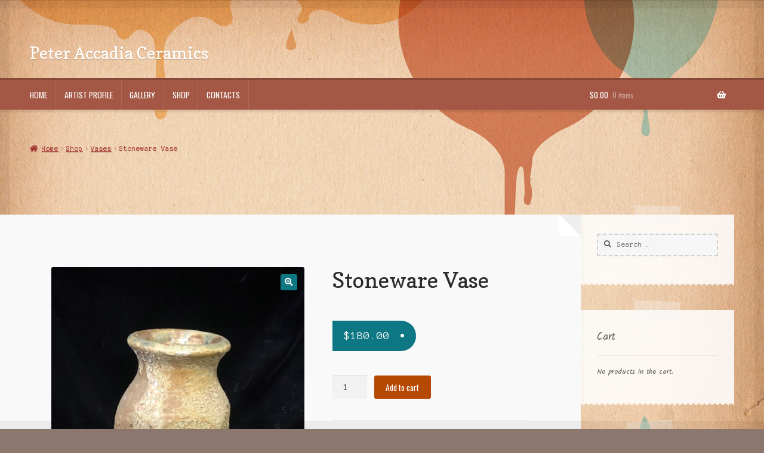

--- FILE ---
content_type: text/html; charset=UTF-8
request_url: https://peteraccadia.com/shop/vase-3/
body_size: 15519
content:
<!doctype html>
<html lang="en">
<head>
<meta charset="UTF-8">
<meta name="viewport" content="width=device-width, initial-scale=1, maximum-scale=2.0">
<link rel="profile" href="http://gmpg.org/xfn/11">
<link rel="pingback" href="https://peteraccadia.com/xmlrpc.php">

<title>Stoneware Vase &#8211; Peter Accadia Ceramics</title>
<meta name='robots' content='max-image-preview:large' />
<link rel='dns-prefetch' href='//fonts.googleapis.com' />
<link rel='dns-prefetch' href='//s.w.org' />
<link rel="alternate" type="application/rss+xml" title="Peter Accadia Ceramics &raquo; Feed" href="https://peteraccadia.com/feed/" />
<link rel="alternate" type="application/rss+xml" title="Peter Accadia Ceramics &raquo; Comments Feed" href="https://peteraccadia.com/comments/feed/" />
		<script>
			window._wpemojiSettings = {"baseUrl":"https:\/\/s.w.org\/images\/core\/emoji\/13.1.0\/72x72\/","ext":".png","svgUrl":"https:\/\/s.w.org\/images\/core\/emoji\/13.1.0\/svg\/","svgExt":".svg","source":{"concatemoji":"https:\/\/peteraccadia.com\/wp-includes\/js\/wp-emoji-release.min.js?ver=e35453f203a1f2f00df6715e1ebe11d5"}};
			!function(e,a,t){var n,r,o,i=a.createElement("canvas"),p=i.getContext&&i.getContext("2d");function s(e,t){var a=String.fromCharCode;p.clearRect(0,0,i.width,i.height),p.fillText(a.apply(this,e),0,0);e=i.toDataURL();return p.clearRect(0,0,i.width,i.height),p.fillText(a.apply(this,t),0,0),e===i.toDataURL()}function c(e){var t=a.createElement("script");t.src=e,t.defer=t.type="text/javascript",a.getElementsByTagName("head")[0].appendChild(t)}for(o=Array("flag","emoji"),t.supports={everything:!0,everythingExceptFlag:!0},r=0;r<o.length;r++)t.supports[o[r]]=function(e){if(!p||!p.fillText)return!1;switch(p.textBaseline="top",p.font="600 32px Arial",e){case"flag":return s([127987,65039,8205,9895,65039],[127987,65039,8203,9895,65039])?!1:!s([55356,56826,55356,56819],[55356,56826,8203,55356,56819])&&!s([55356,57332,56128,56423,56128,56418,56128,56421,56128,56430,56128,56423,56128,56447],[55356,57332,8203,56128,56423,8203,56128,56418,8203,56128,56421,8203,56128,56430,8203,56128,56423,8203,56128,56447]);case"emoji":return!s([10084,65039,8205,55357,56613],[10084,65039,8203,55357,56613])}return!1}(o[r]),t.supports.everything=t.supports.everything&&t.supports[o[r]],"flag"!==o[r]&&(t.supports.everythingExceptFlag=t.supports.everythingExceptFlag&&t.supports[o[r]]);t.supports.everythingExceptFlag=t.supports.everythingExceptFlag&&!t.supports.flag,t.DOMReady=!1,t.readyCallback=function(){t.DOMReady=!0},t.supports.everything||(n=function(){t.readyCallback()},a.addEventListener?(a.addEventListener("DOMContentLoaded",n,!1),e.addEventListener("load",n,!1)):(e.attachEvent("onload",n),a.attachEvent("onreadystatechange",function(){"complete"===a.readyState&&t.readyCallback()})),(n=t.source||{}).concatemoji?c(n.concatemoji):n.wpemoji&&n.twemoji&&(c(n.twemoji),c(n.wpemoji)))}(window,document,window._wpemojiSettings);
		</script>
		<style>
img.wp-smiley,
img.emoji {
	display: inline !important;
	border: none !important;
	box-shadow: none !important;
	height: 1em !important;
	width: 1em !important;
	margin: 0 .07em !important;
	vertical-align: -0.1em !important;
	background: none !important;
	padding: 0 !important;
}
</style>
	<link rel='stylesheet' id='wp-block-library-css'  href='https://peteraccadia.com/wp-includes/css/dist/block-library/style.min.css?ver=e35453f203a1f2f00df6715e1ebe11d5' media='all' />
<style id='wp-block-library-theme-inline-css'>
#start-resizable-editor-section{display:none}.wp-block-audio figcaption{color:#555;font-size:13px;text-align:center}.is-dark-theme .wp-block-audio figcaption{color:hsla(0,0%,100%,.65)}.wp-block-code{font-family:Menlo,Consolas,monaco,monospace;color:#1e1e1e;padding:.8em 1em;border:1px solid #ddd;border-radius:4px}.wp-block-embed figcaption{color:#555;font-size:13px;text-align:center}.is-dark-theme .wp-block-embed figcaption{color:hsla(0,0%,100%,.65)}.blocks-gallery-caption{color:#555;font-size:13px;text-align:center}.is-dark-theme .blocks-gallery-caption{color:hsla(0,0%,100%,.65)}.wp-block-image figcaption{color:#555;font-size:13px;text-align:center}.is-dark-theme .wp-block-image figcaption{color:hsla(0,0%,100%,.65)}.wp-block-pullquote{border-top:4px solid;border-bottom:4px solid;margin-bottom:1.75em;color:currentColor}.wp-block-pullquote__citation,.wp-block-pullquote cite,.wp-block-pullquote footer{color:currentColor;text-transform:uppercase;font-size:.8125em;font-style:normal}.wp-block-quote{border-left:.25em solid;margin:0 0 1.75em;padding-left:1em}.wp-block-quote cite,.wp-block-quote footer{color:currentColor;font-size:.8125em;position:relative;font-style:normal}.wp-block-quote.has-text-align-right{border-left:none;border-right:.25em solid;padding-left:0;padding-right:1em}.wp-block-quote.has-text-align-center{border:none;padding-left:0}.wp-block-quote.is-large,.wp-block-quote.is-style-large{border:none}.wp-block-search .wp-block-search__label{font-weight:700}.wp-block-group.has-background{padding:1.25em 2.375em;margin-top:0;margin-bottom:0}.wp-block-separator{border:none;border-bottom:2px solid;margin-left:auto;margin-right:auto;opacity:.4}.wp-block-separator:not(.is-style-wide):not(.is-style-dots){width:100px}.wp-block-separator.has-background:not(.is-style-dots){border-bottom:none;height:1px}.wp-block-separator.has-background:not(.is-style-wide):not(.is-style-dots){height:2px}.wp-block-table thead{border-bottom:3px solid}.wp-block-table tfoot{border-top:3px solid}.wp-block-table td,.wp-block-table th{padding:.5em;border:1px solid;word-break:normal}.wp-block-table figcaption{color:#555;font-size:13px;text-align:center}.is-dark-theme .wp-block-table figcaption{color:hsla(0,0%,100%,.65)}.wp-block-video figcaption{color:#555;font-size:13px;text-align:center}.is-dark-theme .wp-block-video figcaption{color:hsla(0,0%,100%,.65)}.wp-block-template-part.has-background{padding:1.25em 2.375em;margin-top:0;margin-bottom:0}#end-resizable-editor-section{display:none}
</style>
<link rel='stylesheet' id='wc-blocks-vendors-style-css'  href='https://peteraccadia.com/wp-content/plugins/woocommerce/packages/woocommerce-blocks/build/wc-blocks-vendors-style.css?ver=6.3.3' media='all' />
<link rel='stylesheet' id='wc-blocks-style-css'  href='https://peteraccadia.com/wp-content/plugins/woocommerce/packages/woocommerce-blocks/build/wc-blocks-style.css?ver=6.3.3' media='all' />
<link rel='stylesheet' id='storefront-gutenberg-blocks-css'  href='https://peteraccadia.com/wp-content/themes/storefront/assets/css/base/gutenberg-blocks.css?ver=2.7.0' media='all' />
<style id='storefront-gutenberg-blocks-inline-css'>

				.wp-block-button__link:not(.has-text-color) {
					color: #ffffff;
				}

				.wp-block-button__link:not(.has-text-color):hover,
				.wp-block-button__link:not(.has-text-color):focus,
				.wp-block-button__link:not(.has-text-color):active {
					color: #ffffff;
				}

				.wp-block-button__link:not(.has-background) {
					background-color: #0e7784;
				}

				.wp-block-button__link:not(.has-background):hover,
				.wp-block-button__link:not(.has-background):focus,
				.wp-block-button__link:not(.has-background):active {
					border-color: #005e6b;
					background-color: #005e6b;
				}

				.wp-block-quote footer,
				.wp-block-quote cite,
				.wp-block-quote__citation {
					color: #615d59;
				}

				.wp-block-pullquote cite,
				.wp-block-pullquote footer,
				.wp-block-pullquote__citation {
					color: #615d59;
				}

				.wp-block-image figcaption {
					color: #615d59;
				}

				.wp-block-separator.is-style-dots::before {
					color: #2b2b2b;
				}

				.wp-block-file a.wp-block-file__button {
					color: #ffffff;
					background-color: #0e7784;
					border-color: #0e7784;
				}

				.wp-block-file a.wp-block-file__button:hover,
				.wp-block-file a.wp-block-file__button:focus,
				.wp-block-file a.wp-block-file__button:active {
					color: #ffffff;
					background-color: #005e6b;
				}

				.wp-block-code,
				.wp-block-preformatted pre {
					color: #615d59;
				}

				.wp-block-table:not( .has-background ):not( .is-style-stripes ) tbody tr:nth-child(2n) td {
					background-color: #8a756c;
				}

				.wp-block-cover .wp-block-cover__inner-container h1,
				.wp-block-cover .wp-block-cover__inner-container h2,
				.wp-block-cover .wp-block-cover__inner-container h3,
				.wp-block-cover .wp-block-cover__inner-container h4,
				.wp-block-cover .wp-block-cover__inner-container h5,
				.wp-block-cover .wp-block-cover__inner-container h6 {
					color: #0a0a0a;
				}
			
</style>
<link rel='stylesheet' id='bwg_fonts-css'  href='https://peteraccadia.com/wp-content/plugins/photo-gallery/css/bwg-fonts/fonts.css?ver=0.0.1' media='all' />
<link rel='stylesheet' id='sumoselect-css'  href='https://peteraccadia.com/wp-content/plugins/photo-gallery/css/sumoselect.min.css?ver=3.3.24' media='all' />
<link rel='stylesheet' id='mCustomScrollbar-css'  href='https://peteraccadia.com/wp-content/plugins/photo-gallery/css/jquery.mCustomScrollbar.min.css?ver=3.1.5' media='all' />
<link rel='stylesheet' id='bwg_googlefonts-css'  href='https://fonts.googleapis.com/css?family=Ubuntu&#038;subset=greek,latin,greek-ext,vietnamese,cyrillic-ext,latin-ext,cyrillic' media='all' />
<link rel='stylesheet' id='bwg_frontend-css'  href='https://peteraccadia.com/wp-content/plugins/photo-gallery/css/styles.min.css?ver=1.5.87' media='all' />
<link rel='stylesheet' id='photoswipe-css'  href='https://peteraccadia.com/wp-content/plugins/woocommerce/assets/css/photoswipe/photoswipe.min.css?ver=6.0.0' media='all' />
<link rel='stylesheet' id='photoswipe-default-skin-css'  href='https://peteraccadia.com/wp-content/plugins/woocommerce/assets/css/photoswipe/default-skin/default-skin.min.css?ver=6.0.0' media='all' />
<style id='woocommerce-inline-inline-css'>
.woocommerce form .form-row .required { visibility: visible; }
</style>
<link rel='stylesheet' id='storefront-style-css'  href='https://peteraccadia.com/wp-content/themes/storefront/style.css?ver=e35453f203a1f2f00df6715e1ebe11d5' media='all' />
<style id='storefront-style-inline-css'>

			.main-navigation ul li a,
			.site-title a,
			ul.menu li a,
			.site-branding h1 a,
			button.menu-toggle,
			button.menu-toggle:hover,
			.handheld-navigation .dropdown-toggle {
				color: #ffffff;
			}

			button.menu-toggle,
			button.menu-toggle:hover {
				border-color: #ffffff;
			}

			.main-navigation ul li a:hover,
			.main-navigation ul li:hover > a,
			.site-title a:hover,
			.site-header ul.menu li.current-menu-item > a {
				color: #ffffff;
			}

			table:not( .has-background ) th {
				background-color: #857067;
			}

			table:not( .has-background ) tbody td {
				background-color: #8a756c;
			}

			table:not( .has-background ) tbody tr:nth-child(2n) td,
			fieldset,
			fieldset legend {
				background-color: #88736a;
			}

			.site-header,
			.secondary-navigation ul ul,
			.main-navigation ul.menu > li.menu-item-has-children:after,
			.secondary-navigation ul.menu ul,
			.storefront-handheld-footer-bar,
			.storefront-handheld-footer-bar ul li > a,
			.storefront-handheld-footer-bar ul li.search .site-search,
			button.menu-toggle,
			button.menu-toggle:hover {
				background-color: #a35744;
			}

			p.site-description,
			.site-header,
			.storefront-handheld-footer-bar {
				color: #ffffff;
			}

			button.menu-toggle:after,
			button.menu-toggle:before,
			button.menu-toggle span:before {
				background-color: #ffffff;
			}

			h1, h2, h3, h4, h5, h6, .wc-block-grid__product-title {
				color: #2b2b2b;
			}

			.widget h1 {
				border-bottom-color: #2b2b2b;
			}

			body,
			.secondary-navigation a {
				color: #615d59;
			}

			.widget-area .widget a,
			.hentry .entry-header .posted-on a,
			.hentry .entry-header .post-author a,
			.hentry .entry-header .post-comments a,
			.hentry .entry-header .byline a {
				color: #66625e;
			}

			a {
				color: #0e7784;
			}

			a:focus,
			button:focus,
			.button.alt:focus,
			input:focus,
			textarea:focus,
			input[type="button"]:focus,
			input[type="reset"]:focus,
			input[type="submit"]:focus,
			input[type="email"]:focus,
			input[type="tel"]:focus,
			input[type="url"]:focus,
			input[type="password"]:focus,
			input[type="search"]:focus {
				outline-color: #0e7784;
			}

			button, input[type="button"], input[type="reset"], input[type="submit"], .button, .widget a.button {
				background-color: #0e7784;
				border-color: #0e7784;
				color: #ffffff;
			}

			button:hover, input[type="button"]:hover, input[type="reset"]:hover, input[type="submit"]:hover, .button:hover, .widget a.button:hover {
				background-color: #005e6b;
				border-color: #005e6b;
				color: #ffffff;
			}

			button.alt, input[type="button"].alt, input[type="reset"].alt, input[type="submit"].alt, .button.alt, .widget-area .widget a.button.alt {
				background-color: #b64902;
				border-color: #b64902;
				color: #ffffff;
			}

			button.alt:hover, input[type="button"].alt:hover, input[type="reset"].alt:hover, input[type="submit"].alt:hover, .button.alt:hover, .widget-area .widget a.button.alt:hover {
				background-color: #9d3000;
				border-color: #9d3000;
				color: #ffffff;
			}

			.pagination .page-numbers li .page-numbers.current {
				background-color: #735e55;
				color: #57534f;
			}

			#comments .comment-list .comment-content .comment-text {
				background-color: #857067;
			}

			.site-footer {
				background-color: #2b2b2b;
				color: #7c0000;
			}

			.site-footer a:not(.button):not(.components-button) {
				color: #7c0000;
			}

			.site-footer .storefront-handheld-footer-bar a:not(.button):not(.components-button) {
				color: #ffffff;
			}

			.site-footer h1, .site-footer h2, .site-footer h3, .site-footer h4, .site-footer h5, .site-footer h6, .site-footer .widget .widget-title, .site-footer .widget .widgettitle {
				color: #7c0000;
			}

			.page-template-template-homepage.has-post-thumbnail .type-page.has-post-thumbnail .entry-title {
				color: #0a0a0a;
			}

			.page-template-template-homepage.has-post-thumbnail .type-page.has-post-thumbnail .entry-content {
				color: #0a0a0a;
			}

			.wc-block-components-button:not(.is-link) {
				background-color: #b64902;
				color: #ffffff;
			}

			.wc-block-components-button:not(.is-link):hover,
			.wc-block-components-button:not(.is-link):focus,
			.wc-block-components-button:not(.is-link):active {
				background-color: #9d3000;
				color: #ffffff;
			}

			.wc-block-components-button:not(.is-link):disabled {
				background-color: #b64902;
				color: #ffffff;
			}

			.wc-block-cart__submit-container {
				background-color: #8c776e;
			}

			.wc-block-cart__submit-container::before {
				color: rgba(210,189,180,0.5);
			}

			.wc-block-components-order-summary-item__quantity {
				background-color: #8c776e;
				border-color: #615d59;
				box-shadow: 0 0 0 2px #8c776e;
				color: #615d59;
			}

			@media screen and ( min-width: 768px ) {
				.secondary-navigation ul.menu a:hover {
					color: #ffffff;
				}

				.secondary-navigation ul.menu a {
					color: #ffffff;
				}

				.main-navigation ul.menu ul.sub-menu,
				.main-navigation ul.nav-menu ul.children {
					background-color: #944835;
				}

				.site-header {
					border-bottom-color: #944835;
				}
			}
</style>
<link rel='stylesheet' id='storefront-icons-css'  href='https://peteraccadia.com/wp-content/themes/storefront/assets/css/base/icons.css?ver=2.7.0' media='all' />
<link rel='stylesheet' id='storefront-fonts-css'  href='https://fonts.googleapis.com/css?family=Source+Sans+Pro:400,300,300italic,400italic,600,700,900&#038;subset=latin%2Clatin-ext' media='all' />
<link rel='stylesheet' id='storefront-woocommerce-style-css'  href='https://peteraccadia.com/wp-content/themes/storefront/assets/css/woocommerce/woocommerce.css?ver=2.7.0' media='all' />
<style id='storefront-woocommerce-style-inline-css'>

			a.cart-contents,
			.site-header-cart .widget_shopping_cart a {
				color: #ffffff;
			}

			a.cart-contents:hover,
			.site-header-cart .widget_shopping_cart a:hover,
			.site-header-cart:hover > li > a {
				color: #ffffff;
			}

			table.cart td.product-remove,
			table.cart td.actions {
				border-top-color: #8c776e;
			}

			.storefront-handheld-footer-bar ul li.cart .count {
				background-color: #ffffff;
				color: #a35744;
				border-color: #a35744;
			}

			.woocommerce-tabs ul.tabs li.active a,
			ul.products li.product .price,
			.onsale,
			.wc-block-grid__product-onsale,
			.widget_search form:before,
			.widget_product_search form:before {
				color: #615d59;
			}

			.woocommerce-breadcrumb a,
			a.woocommerce-review-link,
			.product_meta a {
				color: #66625e;
			}

			.wc-block-grid__product-onsale,
			.onsale {
				border-color: #615d59;
			}

			.star-rating span:before,
			.quantity .plus, .quantity .minus,
			p.stars a:hover:after,
			p.stars a:after,
			.star-rating span:before,
			#payment .payment_methods li input[type=radio]:first-child:checked+label:before {
				color: #0e7784;
			}

			.widget_price_filter .ui-slider .ui-slider-range,
			.widget_price_filter .ui-slider .ui-slider-handle {
				background-color: #0e7784;
			}

			.order_details {
				background-color: #857067;
			}

			.order_details > li {
				border-bottom: 1px dotted #705b52;
			}

			.order_details:before,
			.order_details:after {
				background: -webkit-linear-gradient(transparent 0,transparent 0),-webkit-linear-gradient(135deg,#857067 33.33%,transparent 33.33%),-webkit-linear-gradient(45deg,#857067 33.33%,transparent 33.33%)
			}

			#order_review {
				background-color: #8c776e;
			}

			#payment .payment_methods > li .payment_box,
			#payment .place-order {
				background-color: #877269;
			}

			#payment .payment_methods > li:not(.woocommerce-notice) {
				background-color: #826d64;
			}

			#payment .payment_methods > li:not(.woocommerce-notice):hover {
				background-color: #7d685f;
			}

			.woocommerce-pagination .page-numbers li .page-numbers.current {
				background-color: #735e55;
				color: #57534f;
			}

			.wc-block-grid__product-onsale,
			.onsale,
			.woocommerce-pagination .page-numbers li .page-numbers:not(.current) {
				color: #615d59;
			}

			p.stars a:before,
			p.stars a:hover~a:before,
			p.stars.selected a.active~a:before {
				color: #615d59;
			}

			p.stars.selected a.active:before,
			p.stars:hover a:before,
			p.stars.selected a:not(.active):before,
			p.stars.selected a.active:before {
				color: #0e7784;
			}

			.single-product div.product .woocommerce-product-gallery .woocommerce-product-gallery__trigger {
				background-color: #0e7784;
				color: #ffffff;
			}

			.single-product div.product .woocommerce-product-gallery .woocommerce-product-gallery__trigger:hover {
				background-color: #005e6b;
				border-color: #005e6b;
				color: #ffffff;
			}

			.button.added_to_cart:focus,
			.button.wc-forward:focus {
				outline-color: #0e7784;
			}

			.added_to_cart,
			.site-header-cart .widget_shopping_cart a.button,
			.wc-block-grid__products .wc-block-grid__product .wp-block-button__link {
				background-color: #0e7784;
				border-color: #0e7784;
				color: #ffffff;
			}

			.added_to_cart:hover,
			.site-header-cart .widget_shopping_cart a.button:hover,
			.wc-block-grid__products .wc-block-grid__product .wp-block-button__link:hover {
				background-color: #005e6b;
				border-color: #005e6b;
				color: #ffffff;
			}

			.added_to_cart.alt, .added_to_cart, .widget a.button.checkout {
				background-color: #b64902;
				border-color: #b64902;
				color: #ffffff;
			}

			.added_to_cart.alt:hover, .added_to_cart:hover, .widget a.button.checkout:hover {
				background-color: #9d3000;
				border-color: #9d3000;
				color: #ffffff;
			}

			.button.loading {
				color: #0e7784;
			}

			.button.loading:hover {
				background-color: #0e7784;
			}

			.button.loading:after {
				color: #ffffff;
			}

			@media screen and ( min-width: 768px ) {
				.site-header-cart .widget_shopping_cart,
				.site-header .product_list_widget li .quantity {
					color: #ffffff;
				}

				.site-header-cart .widget_shopping_cart .buttons,
				.site-header-cart .widget_shopping_cart .total {
					background-color: #994d3a;
				}

				.site-header-cart .widget_shopping_cart {
					background-color: #944835;
				}
			}
				.storefront-product-pagination a {
					color: #615d59;
					background-color: #8c776e;
				}
				.storefront-sticky-add-to-cart {
					color: #615d59;
					background-color: #8c776e;
				}

				.storefront-sticky-add-to-cart a:not(.button) {
					color: #ffffff;
				}
</style>
<link rel='stylesheet' id='storefront-child-style-css'  href='https://peteraccadia.com/wp-content/themes/deli/style.css?ver=2.0.15' media='all' />
<style id='storefront-child-style-inline-css'>

			.main-navigation ul li:hover > a,
			a.cart-contents:hover,
			.site-header-cart .widget_shopping_cart a:hover,
			.site-header-cart:hover > li > a {
				color: #cdcdcd;
			}

			.woocommerce-breadcrumb a:hover {
				color: #ffffff;
			}

			.single-product div.product .summary .price {
				color: #0e7784;
			}

			.header-widget-region {
				color: #7c0000;
			}

			.header-widget-region a:not(.button) {
				color: #7c0000;
			}

			.single-product div.product .summary .price {
				color: #ffffff;
				background-color: #0e7784;
			}

			.header-widget-region h1, .header-widget-region h2, .header-widget-region h3, .header-widget-region h4, .header-widget-region h5, .header-widget-region h6 {
				color: #7c0000;
			}

			.main-navigation ul li.smm-active li ul.products li.product h3,
			.main-navigation ul li.smm-active li ul.products li.product .price {
				color: #ffffff;
			}

			.order_details {
				background-color: #ffffff;
			}

			.order_details > li {
				border-bottom: 1px dotted #ffffff;
			}

			.order_details:before,
			.order_details:after {
				background: -webkit-linear-gradient(transparent 0,transparent 0),-webkit-linear-gradient(135deg,#ffffff 33.33%,transparent 33.33%),-webkit-linear-gradient(45deg,#ffffff 33.33%,transparent 33.33%)
			}

			@media screen and (min-width: 768px) {
				.deli-primary-navigation {
					background:#a35744;
				}

				.smm-mega-menu {
					background:#9e523f;
				}
			}
</style>
<link rel='stylesheet' id='copse-css'  href='//fonts.googleapis.com/css?family=Copse&#038;ver=e35453f203a1f2f00df6715e1ebe11d5' media='all' />
<link rel='stylesheet' id='anonymous-pro-css'  href='//fonts.googleapis.com/css?family=Anonymous+Pro%3A400%2C400italic%2C700&#038;ver=e35453f203a1f2f00df6715e1ebe11d5' media='all' />
<link rel='stylesheet' id='kalam-css'  href='//fonts.googleapis.com/css?family=Kalam%3A400%2C700&#038;ver=e35453f203a1f2f00df6715e1ebe11d5' media='all' />
<link rel='stylesheet' id='oswald-css'  href='//fonts.googleapis.com/css?family=Oswald&#038;ver=e35453f203a1f2f00df6715e1ebe11d5' media='all' />
<script src='https://peteraccadia.com/wp-includes/js/jquery/jquery.min.js?ver=3.6.0' id='jquery-core-js'></script>
<script src='https://peteraccadia.com/wp-includes/js/jquery/jquery-migrate.min.js?ver=3.3.2' id='jquery-migrate-js'></script>
<script src='https://peteraccadia.com/wp-content/plugins/photo-gallery/js/jquery.lazy.min.js?ver=1.5.87' id='bwg_lazyload-js'></script>
<script src='https://peteraccadia.com/wp-content/plugins/photo-gallery/js/jquery.sumoselect.min.js?ver=3.3.24' id='sumoselect-js'></script>
<script src='https://peteraccadia.com/wp-content/plugins/photo-gallery/js/jquery.mobile.min.js?ver=1.4.5' id='jquery-mobile-js'></script>
<script src='https://peteraccadia.com/wp-content/plugins/photo-gallery/js/jquery.mCustomScrollbar.concat.min.js?ver=3.1.5' id='mCustomScrollbar-js'></script>
<script src='https://peteraccadia.com/wp-content/plugins/photo-gallery/js/jquery.fullscreen.min.js?ver=0.6.0' id='jquery-fullscreen-js'></script>
<script id='bwg_frontend-js-extra'>
var bwg_objectsL10n = {"bwg_field_required":"field is required.","bwg_mail_validation":"This is not a valid email address.","bwg_search_result":"There are no images matching your search.","bwg_select_tag":"Select Tag","bwg_order_by":"Order By","bwg_search":"Search","bwg_show_ecommerce":"Show Ecommerce","bwg_hide_ecommerce":"Hide Ecommerce","bwg_show_comments":"Show Comments","bwg_hide_comments":"Hide Comments","bwg_restore":"Restore","bwg_maximize":"Maximize","bwg_fullscreen":"Fullscreen","bwg_exit_fullscreen":"Exit Fullscreen","bwg_search_tag":"SEARCH...","bwg_tag_no_match":"No tags found","bwg_all_tags_selected":"All tags selected","bwg_tags_selected":"tags selected","play":"Play","pause":"Pause","is_pro":"","bwg_play":"Play","bwg_pause":"Pause","bwg_hide_info":"Hide info","bwg_show_info":"Show info","bwg_hide_rating":"Hide rating","bwg_show_rating":"Show rating","ok":"Ok","cancel":"Cancel","select_all":"Select all","lazy_load":"1","lazy_loader":"https:\/\/peteraccadia.com\/wp-content\/plugins\/photo-gallery\/images\/ajax_loader.png","front_ajax":"0","bwg_tag_see_all":"see all tags","bwg_tag_see_less":"see less tags"};
</script>
<script src='https://peteraccadia.com/wp-content/plugins/photo-gallery/js/scripts.min.js?ver=1.5.87' id='bwg_frontend-js'></script>
<link rel="https://api.w.org/" href="https://peteraccadia.com/wp-json/" /><link rel="alternate" type="application/json" href="https://peteraccadia.com/wp-json/wp/v2/product/429" /><link rel="EditURI" type="application/rsd+xml" title="RSD" href="https://peteraccadia.com/xmlrpc.php?rsd" />
<link rel="wlwmanifest" type="application/wlwmanifest+xml" href="https://peteraccadia.com/wp-includes/wlwmanifest.xml" /> 

<link rel="canonical" href="https://peteraccadia.com/shop/vase-3/" />
<link rel='shortlink' href='https://peteraccadia.com/?p=429' />
<link rel="alternate" type="application/json+oembed" href="https://peteraccadia.com/wp-json/oembed/1.0/embed?url=https%3A%2F%2Fpeteraccadia.com%2Fshop%2Fvase-3%2F" />
<link rel="alternate" type="text/xml+oembed" href="https://peteraccadia.com/wp-json/oembed/1.0/embed?url=https%3A%2F%2Fpeteraccadia.com%2Fshop%2Fvase-3%2F&#038;format=xml" />
	<noscript><style>.woocommerce-product-gallery{ opacity: 1 !important; }</style></noscript>
	<style id="custom-background-css">
body.custom-background { background-color: #8c776e; background-image: url("https://peteraccadia.com/wp-content/uploads/2020/09/download.png"); background-position: left top; background-size: cover; background-repeat: no-repeat; background-attachment: fixed; }
</style>
	<script id='nitro-telemetry'>(()=>{window.NitroPack=window.NitroPack||{coreVersion:"na",isCounted:!1};let e=document.createElement("script");if(e.src="https://nitroscripts.com/TkRhIWdDgNSUIJyQWAcdAtuzhDcCTbpK",e.async=!0,e.id="nitro-script",document.head.appendChild(e),!window.NitroPack.isCounted){window.NitroPack.isCounted=!0;let t=()=>{navigator.sendBeacon("https://to.getnitropack.com/p",JSON.stringify({siteId:"TkRhIWdDgNSUIJyQWAcdAtuzhDcCTbpK",url:window.location.href,isOptimized:!!window.IS_NITROPACK,coreVersion:"na",missReason:window.NPTelemetryMetadata?.missReason||"",pageType:window.NPTelemetryMetadata?.pageType||"",isEligibleForOptimization:!!window.NPTelemetryMetadata?.isEligibleForOptimization}))};(()=>{let e=()=>new Promise(e=>{"complete"===document.readyState?e():window.addEventListener("load",e)}),i=()=>new Promise(e=>{document.prerendering?document.addEventListener("prerenderingchange",e,{once:!0}):e()}),a=async()=>{await i(),await e(),t()};a()})(),window.addEventListener("pageshow",e=>{if(e.persisted){let i=document.prerendering||self.performance?.getEntriesByType?.("navigation")[0]?.activationStart>0;"visible"!==document.visibilityState||i||t()}})}})();</script>		<style id="wp-custom-css">
			

nav.woocommerce-breadcrumb a {
	color: brown;
}

nav.woocommerce-breadcrumb {
	color: brown;
}

div.site-search {
	visibility: collapse;
}




		</style>
		</head>

<body class="product-template-default single single-product postid-429 custom-background wp-embed-responsive theme-storefront woocommerce woocommerce-page woocommerce-no-js storefront-2-3 right-sidebar woocommerce-active">



<div id="page" class="hfeed site">
	
	<header id="masthead" class="site-header" role="banner" style="">

		<div class="col-full">		<a class="skip-link screen-reader-text" href="#site-navigation">Skip to navigation</a>
		<a class="skip-link screen-reader-text" href="#content">Skip to content</a>
				<div class="site-branding">
			<div class="beta site-title"><a href="https://peteraccadia.com/" rel="home">Peter Accadia Ceramics</a></div>		</div>
					<div class="site-search">
				<div class="widget woocommerce widget_product_search"><form role="search" method="get" class="woocommerce-product-search" action="https://peteraccadia.com/">
	<label class="screen-reader-text" for="woocommerce-product-search-field-0">Search for:</label>
	<input type="search" id="woocommerce-product-search-field-0" class="search-field" placeholder="Search products&hellip;" value="" name="s" />
	<button type="submit" value="Search">Search</button>
	<input type="hidden" name="post_type" value="product" />
</form>
</div>			</div>
			</div><div class="storefront-primary-navigation"><div class="col-full"><section class="deli-primary-navigation">		<nav id="site-navigation" class="main-navigation" role="navigation" aria-label="Primary Navigation">
		<button class="menu-toggle" aria-controls="site-navigation" aria-expanded="false"><span>Menu</span></button>
			<div class="primary-navigation"><ul id="menu-top_menu" class="menu"><li id="menu-item-337" class="menu-item menu-item-type-post_type menu-item-object-page menu-item-home menu-item-337"><a href="https://peteraccadia.com/">Home</a></li>
<li id="menu-item-338" class="menu-item menu-item-type-post_type menu-item-object-page menu-item-338"><a href="https://peteraccadia.com/welcome/">Artist profile</a></li>
<li id="menu-item-339" class="menu-item menu-item-type-post_type menu-item-object-page menu-item-339"><a href="https://peteraccadia.com/gallery/">Gallery</a></li>
<li id="menu-item-340" class="menu-item menu-item-type-post_type menu-item-object-page current_page_parent menu-item-340"><a href="https://peteraccadia.com/shop/">Shop</a></li>
<li id="menu-item-341" class="menu-item menu-item-type-post_type menu-item-object-page menu-item-341"><a href="https://peteraccadia.com/contacts/">Contacts</a></li>
</ul></div><div class="menu"><ul>
<li ><a href="https://peteraccadia.com/">Home</a></li><li class="page_item page-item-18"><a href="https://peteraccadia.com/welcome/">Artist profile</a></li>
<li class="page_item page-item-183"><a href="https://peteraccadia.com/gallery/">Gallery</a></li>
<li class="page_item page-item-24"><a href="https://peteraccadia.com/contacts/">Contacts</a></li>
<li class="page_item page-item-6 current_page_parent page_item_has_children"><a href="https://peteraccadia.com/shop/">Shop</a>
<ul class='children'>
	<li class="page_item page-item-9"><a href="https://peteraccadia.com/shop/my-account/">My account</a></li>
	<li class="page_item page-item-7"><a href="https://peteraccadia.com/shop/cart/">Cart</a></li>
	<li class="page_item page-item-8"><a href="https://peteraccadia.com/shop/checkout/">Checkout</a></li>
	<li class="page_item page-item-3"><a href="https://peteraccadia.com/shop/privacy-policy/">Privacy Policy</a></li>
</ul>
</li>
</ul></div>
		</nav><!-- #site-navigation -->
				<ul id="site-header-cart" class="site-header-cart menu">
			<li class="">
							<a class="cart-contents" href="https://peteraccadia.com/shop/cart/" title="View your shopping cart">
								<span class="woocommerce-Price-amount amount"><span class="woocommerce-Price-currencySymbol">&#036;</span>0.00</span> <span class="count">0 items</span>
			</a>
					</li>
			<li>
				<div class="widget woocommerce widget_shopping_cart"><div class="widget_shopping_cart_content"></div></div>			</li>
		</ul>
			</section></div></div>
	</header><!-- #masthead -->

	<div class="storefront-breadcrumb"><div class="col-full"><nav class="woocommerce-breadcrumb"><a href="https://peteraccadia.com">Home</a><span class="breadcrumb-separator"> / </span><a href="https://peteraccadia.com/shop/">Shop</a><span class="breadcrumb-separator"> / </span><a href="https://peteraccadia.com/product-category/vase/">Vases</a><span class="breadcrumb-separator"> / </span>Stoneware Vase</nav></div></div>
	<div id="content" class="site-content" tabindex="-1">
		<div class="col-full">

		<div class="deli-content-wrapper"><div class="woocommerce"></div>
			<div id="primary" class="content-area">
			<main id="main" class="site-main" role="main">
		
					
			<div class="woocommerce-notices-wrapper"></div><div id="product-429" class="product type-product post-429 status-publish first instock product_cat-vase product_tag-stoneware has-post-thumbnail shipping-taxable purchasable product-type-simple">

	<div class="woocommerce-product-gallery woocommerce-product-gallery--with-images woocommerce-product-gallery--columns-4 images" data-columns="4" style="opacity: 0; transition: opacity .25s ease-in-out;">
	<figure class="woocommerce-product-gallery__wrapper">
		<div data-thumb="https://peteraccadia.com/wp-content/uploads/2020/09/sto90-scaled-100x100.jpg" data-thumb-alt="Vase - alligator skin type glaze , Pentagonal twist" class="woocommerce-product-gallery__image"><a href="https://peteraccadia.com/wp-content/uploads/2020/09/sto90-scaled.jpg"><img width="530" height="707" src="https://peteraccadia.com/wp-content/uploads/2020/09/sto90-scaled-530x707.jpg" class="wp-post-image" alt="Vase - alligator skin type glaze , Pentagonal twist" loading="lazy" title="sto90" data-caption="Vase - alligator skin type glaze , Pentagonal twist" data-src="https://peteraccadia.com/wp-content/uploads/2020/09/sto90-scaled.jpg" data-large_image="https://peteraccadia.com/wp-content/uploads/2020/09/sto90-scaled.jpg" data-large_image_width="1920" data-large_image_height="2560" srcset="https://peteraccadia.com/wp-content/uploads/2020/09/sto90-scaled-530x707.jpg 530w, https://peteraccadia.com/wp-content/uploads/2020/09/sto90-scaled-241x321.jpg 241w, https://peteraccadia.com/wp-content/uploads/2020/09/sto90-225x300.jpg 225w, https://peteraccadia.com/wp-content/uploads/2020/09/sto90-768x1024.jpg 768w, https://peteraccadia.com/wp-content/uploads/2020/09/sto90-150x200.jpg 150w, https://peteraccadia.com/wp-content/uploads/2020/09/sto90-1152x1536.jpg 1152w, https://peteraccadia.com/wp-content/uploads/2020/09/sto90-1536x2048.jpg 1536w, https://peteraccadia.com/wp-content/uploads/2020/09/sto90-scaled.jpg 1920w" sizes="(max-width: 530px) 100vw, 530px" /></a></div>	</figure>
</div>

	<div class="summary entry-summary">
		<h1 class="product_title entry-title">Stoneware Vase</h1><p class="price"><span class="woocommerce-Price-amount amount"><bdi><span class="woocommerce-Price-currencySymbol">&#36;</span>180.00</bdi></span></p>

	
	<form class="cart" action="https://peteraccadia.com/shop/vase-3/" method="post" enctype='multipart/form-data'>
		
			<div class="quantity">
				<label class="screen-reader-text" for="quantity_696d3cfb6de23">Stoneware Vase quantity</label>
		<input
			type="number"
			id="quantity_696d3cfb6de23"
			class="input-text qty text"
			step="1"
			min="1"
			max=""
			name="quantity"
			value="1"
			title="Qty"
			size="4"
			placeholder=""
			inputmode="numeric"
			autocomplete="off"
		/>
			</div>
	
		<button type="submit" name="add-to-cart" value="429" class="single_add_to_cart_button button alt">Add to cart</button>

			</form>

	
<div class="product_meta">

	
	
		<span class="sku_wrapper">SKU: <span class="sku">sto90</span></span>

	
	<span class="posted_in">Category: <a href="https://peteraccadia.com/product-category/vase/" rel="tag">Vases</a></span>
	<span class="tagged_as">Tag: <a href="https://peteraccadia.com/product-tag/stoneware/" rel="tag">Stoneware</a></span>
	
</div>
	</div>

	
	<div class="woocommerce-tabs wc-tabs-wrapper">
		<ul class="tabs wc-tabs" role="tablist">
							<li class="description_tab" id="tab-title-description" role="tab" aria-controls="tab-description">
					<a href="#tab-description">
						Description					</a>
				</li>
							<li class="additional_information_tab" id="tab-title-additional_information" role="tab" aria-controls="tab-additional_information">
					<a href="#tab-additional_information">
						Additional information					</a>
				</li>
					</ul>
					<div class="woocommerce-Tabs-panel woocommerce-Tabs-panel--description panel entry-content wc-tab" id="tab-description" role="tabpanel" aria-labelledby="tab-title-description">
				
	<h2>Description</h2>

<p>Vase &#8211; alligator skin type glaze , Pentagonal twist</p>
			</div>
					<div class="woocommerce-Tabs-panel woocommerce-Tabs-panel--additional_information panel entry-content wc-tab" id="tab-additional_information" role="tabpanel" aria-labelledby="tab-title-additional_information">
				
	<h2>Additional information</h2>

<table class="woocommerce-product-attributes shop_attributes">
			<tr class="woocommerce-product-attributes-item woocommerce-product-attributes-item--weight">
			<th class="woocommerce-product-attributes-item__label">Weight</th>
			<td class="woocommerce-product-attributes-item__value">1.4 kg</td>
		</tr>
			<tr class="woocommerce-product-attributes-item woocommerce-product-attributes-item--dimensions">
			<th class="woocommerce-product-attributes-item__label">Dimensions</th>
			<td class="woocommerce-product-attributes-item__value">23 cm</td>
		</tr>
	</table>
			</div>
		
			</div>


	<section class="related products">

					<h2>Related products</h2>
				
		<ul class="products columns-4">

			
					<li class="product type-product post-353 status-publish first instock product_cat-platter product_tag-stoneware has-post-thumbnail shipping-taxable purchasable product-type-simple">
	<a href="https://peteraccadia.com/shop/stoneware-platter/" class="woocommerce-LoopProduct-link woocommerce-loop-product__link"><img width="241" height="321" src="https://peteraccadia.com/wp-content/uploads/2020/09/sto72_new-rotated-e1600932011973-241x321.jpg" class="attachment-woocommerce_thumbnail size-woocommerce_thumbnail" alt="Platter - Shino glaze on Red clay body with decoration" loading="lazy" srcset="https://peteraccadia.com/wp-content/uploads/2020/09/sto72_new-rotated-e1600932011973-241x321.jpg 241w, https://peteraccadia.com/wp-content/uploads/2020/09/sto72_new-rotated-e1600932011973-150x200.jpg 150w" sizes="(max-width: 241px) 100vw, 241px" /><h2 class="woocommerce-loop-product__title">Stoneware Platter</h2>
	<span class="price"><span class="woocommerce-Price-amount amount"><bdi><span class="woocommerce-Price-currencySymbol">&#36;</span>2,000.00</bdi></span></span>
</a><a href="?add-to-cart=353" data-quantity="1" class="button product_type_simple add_to_cart_button ajax_add_to_cart" data-product_id="353" data-product_sku="sto72" aria-label="Add &ldquo;Stoneware Platter&rdquo; to your cart" rel="nofollow">Add to cart</a></li>

			
					<li class="product type-product post-345 status-publish instock product_cat-teapot product_tag-stoneware has-post-thumbnail shipping-taxable purchasable product-type-simple">
	<a href="https://peteraccadia.com/shop/stoneware-teapot/" class="woocommerce-LoopProduct-link woocommerce-loop-product__link"><img width="241" height="321" src="https://peteraccadia.com/wp-content/uploads/2020/09/sto68_new-rotated-241x321.jpg" class="attachment-woocommerce_thumbnail size-woocommerce_thumbnail" alt="Teapot - White glaze with decoration, cane handle" loading="lazy" srcset="https://peteraccadia.com/wp-content/uploads/2020/09/sto68_new-rotated-241x321.jpg 241w, https://peteraccadia.com/wp-content/uploads/2020/09/sto68_new-rotated-530x707.jpg 530w, https://peteraccadia.com/wp-content/uploads/2020/09/sto68_new-225x300.jpg 225w, https://peteraccadia.com/wp-content/uploads/2020/09/sto68_new-768x1024.jpg 768w, https://peteraccadia.com/wp-content/uploads/2020/09/sto68_new-150x200.jpg 150w, https://peteraccadia.com/wp-content/uploads/2020/09/sto68_new-1152x1536.jpg 1152w, https://peteraccadia.com/wp-content/uploads/2020/09/sto68_new-rotated.jpg 1512w" sizes="(max-width: 241px) 100vw, 241px" /><h2 class="woocommerce-loop-product__title">Stoneware Teapot</h2>
	<span class="price"><span class="woocommerce-Price-amount amount"><bdi><span class="woocommerce-Price-currencySymbol">&#36;</span>120.00</bdi></span></span>
</a><a href="?add-to-cart=345" data-quantity="1" class="button product_type_simple add_to_cart_button ajax_add_to_cart" data-product_id="345" data-product_sku="sto68" aria-label="Add &ldquo;Stoneware Teapot&rdquo; to your cart" rel="nofollow">Add to cart</a></li>

			
					<li class="product type-product post-116 status-publish instock product_cat-vase product_tag-saggar-fired has-post-thumbnail shipping-taxable purchasable product-type-simple">
	<a href="https://peteraccadia.com/shop/saggar-fired-vase-abalone-markings/" class="woocommerce-LoopProduct-link woocommerce-loop-product__link"><img width="241" height="321" src="https://peteraccadia.com/wp-content/uploads/2020/09/sag8-241x321.jpg" class="attachment-woocommerce_thumbnail size-woocommerce_thumbnail" alt="Form - abalone markings" loading="lazy" /><h2 class="woocommerce-loop-product__title">Saggar Fired Vase</h2>
	<span class="price"><span class="woocommerce-Price-amount amount"><bdi><span class="woocommerce-Price-currencySymbol">&#36;</span>600.00</bdi></span></span>
</a><a href="?add-to-cart=116" data-quantity="1" class="button product_type_simple add_to_cart_button ajax_add_to_cart" data-product_id="116" data-product_sku="sag8" aria-label="Add &ldquo;Saggar Fired Vase&rdquo; to your cart" rel="nofollow">Add to cart</a></li>

			
					<li class="product type-product post-352 status-publish last instock product_cat-teapot product_tag-stoneware has-post-thumbnail shipping-taxable purchasable product-type-simple">
	<a href="https://peteraccadia.com/shop/stoneware-teapot-4/" class="woocommerce-LoopProduct-link woocommerce-loop-product__link"><img width="241" height="321" src="https://peteraccadia.com/wp-content/uploads/2020/09/sto71_new-rotated-241x321.jpg" class="attachment-woocommerce_thumbnail size-woocommerce_thumbnail" alt="Teapot - Red Shino glaze, cane handle" loading="lazy" srcset="https://peteraccadia.com/wp-content/uploads/2020/09/sto71_new-rotated-241x321.jpg 241w, https://peteraccadia.com/wp-content/uploads/2020/09/sto71_new-rotated-530x707.jpg 530w, https://peteraccadia.com/wp-content/uploads/2020/09/sto71_new-225x300.jpg 225w, https://peteraccadia.com/wp-content/uploads/2020/09/sto71_new-768x1024.jpg 768w, https://peteraccadia.com/wp-content/uploads/2020/09/sto71_new-150x200.jpg 150w, https://peteraccadia.com/wp-content/uploads/2020/09/sto71_new-1152x1536.jpg 1152w, https://peteraccadia.com/wp-content/uploads/2020/09/sto71_new-rotated.jpg 1512w" sizes="(max-width: 241px) 100vw, 241px" /><h2 class="woocommerce-loop-product__title">Stoneware Teapot</h2>
	<span class="price"><span class="woocommerce-Price-amount amount"><bdi><span class="woocommerce-Price-currencySymbol">&#36;</span>150.00</bdi></span></span>
</a><a href="?add-to-cart=352" data-quantity="1" class="button product_type_simple add_to_cart_button ajax_add_to_cart" data-product_id="352" data-product_sku="sto71" aria-label="Add &ldquo;Stoneware Teapot&rdquo; to your cart" rel="nofollow">Add to cart</a></li>

			
		</ul>

	</section>
	</div>


		
				</main><!-- #main -->
		</div><!-- #primary -->

		
<div id="secondary" class="widget-area" role="complementary">
	<div id="search-6" class="widget widget_search"><form role="search" method="get" class="search-form" action="https://peteraccadia.com/">
				<label>
					<span class="screen-reader-text">Search for:</span>
					<input type="search" class="search-field" placeholder="Search &hellip;" value="" name="s" />
				</label>
				<input type="submit" class="search-submit" value="Search" />
			</form></div><div id="woocommerce_widget_cart-3" class="widget woocommerce widget_shopping_cart"><span class="gamma widget-title">Cart</span><div class="widget_shopping_cart_content"></div></div><div id="woocommerce_product_tag_cloud-5" class="widget woocommerce widget_product_tag_cloud"><span class="gamma widget-title">Select what you would like</span><div class="tagcloud"><a href="https://peteraccadia.com/product-tag/porcelain/" class="tag-cloud-link tag-link-55 tag-link-position-1" style="font-size: 14.820512820513pt;" aria-label="Porcelain (11 products)">Porcelain</a>
<a href="https://peteraccadia.com/product-tag/saggar-fired/" class="tag-cloud-link tag-link-61 tag-link-position-2" style="font-size: 9.4358974358974pt;" aria-label="Saggar Fired (5 products)">Saggar Fired</a>
<a href="https://peteraccadia.com/product-tag/stoneware/" class="tag-cloud-link tag-link-59 tag-link-position-3" style="font-size: 22pt;" aria-label="Stoneware (29 products)">Stoneware</a>
<a href="https://peteraccadia.com/product-tag/wood-fired/" class="tag-cloud-link tag-link-60 tag-link-position-4" style="font-size: 8pt;" aria-label="Wood Fired (4 products)">Wood Fired</a></div></div><div id="woocommerce_product_categories-3" class="widget woocommerce widget_product_categories"><span class="gamma widget-title">Product categories</span><select  name='product_cat' id='product_cat' class='dropdown_product_cat' >
	<option value=''>Select a category</option>
	<option class="level-0" value="bowl">Bowls&nbsp;&nbsp;(7)</option>
	<option class="level-0" value="chess_set">Chess sets&nbsp;&nbsp;(1)</option>
	<option class="level-0" value="goblet">Goblets&nbsp;&nbsp;(1)</option>
	<option class="level-0" value="jar">Jars&nbsp;&nbsp;(9)</option>
	<option class="level-0" value="jug">Jugs&nbsp;&nbsp;(1)</option>
	<option class="level-0" value="platter">Platters&nbsp;&nbsp;(6)</option>
	<option class="level-0" value="set-cups">Set of Cups&nbsp;&nbsp;(3)</option>
	<option class="level-0" value="teapot">Teapots&nbsp;&nbsp;(12)</option>
	<option class="level-0" value="vase" selected="selected">Vases&nbsp;&nbsp;(16)</option>
</select>
</div><div id="custom_html-3" class="widget_text widget widget_custom_html"><span class="gamma widget-title">Contacts</span><div class="textwidget custom-html-widget">Peter Accadia Pottery Studio<br>
1398 Main Road<br>
Eltham VIC 3095 Australia<br>
0439 337 619<br>
0438 439 306<br>
home phone 03 9439 3060<br>
<a href="mailto:accadia@ozemail.com.au">email</a></div></div></div><!-- #secondary -->

	

<script nitro-exclude>
    var heartbeatData = new FormData(); heartbeatData.append('nitroHeartbeat', '1');
    fetch(location.href, {method: 'POST', body: heartbeatData, credentials: 'omit'});
</script>
<script nitro-exclude>
    document.cookie = 'nitroCachedPage=' + (!window.NITROPACK_STATE ? '0' : '1') + '; path=/';
</script>
<script nitro-exclude>
    if (!window.NITROPACK_STATE || window.NITROPACK_STATE != 'FRESH') {
        var proxyPurgeOnly = 0;
        if (typeof navigator.sendBeacon !== 'undefined') {
            var nitroData = new FormData(); nitroData.append('nitroBeaconUrl', 'aHR0cHM6Ly9wZXRlcmFjY2FkaWEuY29tL3Nob3AvdmFzZS0zLw=='); nitroData.append('nitroBeaconCookies', 'W10='); nitroData.append('nitroBeaconHash', 'bd49b9a52fc8f49312e9e1b6de5dc669f0f6c731874590aa171b4e4e07d2784a110369548e92eac481c21f451a735eda4c7966ebc42edf126d025b1972a85d08'); nitroData.append('proxyPurgeOnly', ''); nitroData.append('layout', 'product'); navigator.sendBeacon(location.href, nitroData);
        } else {
            var xhr = new XMLHttpRequest(); xhr.open('POST', location.href, true); xhr.setRequestHeader('Content-Type', 'application/x-www-form-urlencoded'); xhr.send('nitroBeaconUrl=aHR0cHM6Ly9wZXRlcmFjY2FkaWEuY29tL3Nob3AvdmFzZS0zLw==&nitroBeaconCookies=W10=&nitroBeaconHash=bd49b9a52fc8f49312e9e1b6de5dc669f0f6c731874590aa171b4e4e07d2784a110369548e92eac481c21f451a735eda4c7966ebc42edf126d025b1972a85d08&proxyPurgeOnly=&layout=product');
        }
    }
</script>
		</div><!-- .col-full -->
	</div><!-- #content -->

	
	<footer id="colophon" class="site-footer" role="contentinfo">
		<div class="col-full">

							<div class="footer-widgets row-1 col-1 fix">
									<div class="block footer-widget-1">
						<div id="text-4" class="widget widget_text">			<div class="textwidget"><p>1398 Main Road | Eltham VIC 3095 | Australia | 0439 337 619 | 0438 439 306 | home phone 03 9439 3060</p>
</div>
		</div>					</div>
									</div><!-- .footer-widgets.row-1 -->
						<div class="site-info">
			&copy; Peter Accadia Ceramics 2026
							<br />
				<a class="privacy-policy-link" href="https://peteraccadia.com/shop/privacy-policy/">Privacy Policy</a><span role="separator" aria-hidden="true"></span><a href="https://woocommerce.com" target="_blank" title="WooCommerce - The Best eCommerce Platform for WordPress" rel="noreferrer">Built with Storefront &amp; WooCommerce</a>.					</div><!-- .site-info -->
				<div class="storefront-handheld-footer-bar">
			<ul class="columns-3">
									<li class="my-account">
						<a href="https://peteraccadia.com/shop/my-account/">My Account</a>					</li>
									<li class="search">
						<a href="">Search</a>			<div class="site-search">
				<div class="widget woocommerce widget_product_search"><form role="search" method="get" class="woocommerce-product-search" action="https://peteraccadia.com/">
	<label class="screen-reader-text" for="woocommerce-product-search-field-1">Search for:</label>
	<input type="search" id="woocommerce-product-search-field-1" class="search-field" placeholder="Search products&hellip;" value="" name="s" />
	<button type="submit" value="Search">Search</button>
	<input type="hidden" name="post_type" value="product" />
</form>
</div>			</div>
								</li>
									<li class="cart">
									<a class="footer-cart-contents" href="https://peteraccadia.com/shop/cart/" title="View your shopping cart">
				<span class="count">0</span>
			</a>
							</li>
							</ul>
		</div>
		
		</div><!-- .col-full -->
	</footer><!-- #colophon -->

				<section class="storefront-sticky-add-to-cart">
				<div class="col-full">
					<div class="storefront-sticky-add-to-cart__content">
						<img width="241" height="321" src="https://peteraccadia.com/wp-content/uploads/2020/09/sto90-scaled-241x321.jpg" class="attachment-woocommerce_thumbnail size-woocommerce_thumbnail" alt="Vase - alligator skin type glaze , Pentagonal twist" loading="lazy" />						<div class="storefront-sticky-add-to-cart__content-product-info">
							<span class="storefront-sticky-add-to-cart__content-title">You&#039;re viewing: <strong>Stoneware Vase</strong></span>
							<span class="storefront-sticky-add-to-cart__content-price"><span class="woocommerce-Price-amount amount"><span class="woocommerce-Price-currencySymbol">&#036;</span>180.00</span></span>
													</div>
						<a href="?add-to-cart=429" class="storefront-sticky-add-to-cart__content-button button alt" rel="nofollow">
							Add to cart						</a>
					</div>
				</div>
			</section><!-- .storefront-sticky-add-to-cart -->
		
</div><!-- #page -->

        <meta http-equiv="imagetoolbar" content="no"><!-- disable image toolbar (if any) -->
        <script type="text/javascript">
            /*<![CDATA[*/
            document.oncontextmenu = function() {
                return false;
            };
            document.onselectstart = function() {
                if (event.srcElement.type != "text" && event.srcElement.type != "textarea" && event.srcElement.type != "password") {
                    return false;
                }
                else {
                    return true;
                }
            };
            if (window.sidebar) {
                document.onmousedown = function(e) {
                    var obj = e.target;
                    if (obj.tagName.toUpperCase() == 'SELECT'
                            || obj.tagName.toUpperCase() == "INPUT"
                            || obj.tagName.toUpperCase() == "TEXTAREA"
                            || obj.tagName.toUpperCase() == "PASSWORD") {
                        return true;
                    }
                    else {
                        return false;
                    }
                };
            }
            document.ondragstart = function() {
                return false;
            };
            /*]]>*/
        </script>
        <script type="application/ld+json">{"@context":"https:\/\/schema.org\/","@graph":[{"@context":"https:\/\/schema.org\/","@type":"BreadcrumbList","itemListElement":[{"@type":"ListItem","position":1,"item":{"name":"Home","@id":"https:\/\/peteraccadia.com"}},{"@type":"ListItem","position":2,"item":{"name":"Shop","@id":"https:\/\/peteraccadia.com\/shop\/"}},{"@type":"ListItem","position":3,"item":{"name":"Vases","@id":"https:\/\/peteraccadia.com\/product-category\/vase\/"}},{"@type":"ListItem","position":4,"item":{"name":"Stoneware Vase","@id":"https:\/\/peteraccadia.com\/shop\/vase-3\/"}}]},{"@context":"https:\/\/schema.org\/","@type":"Product","@id":"https:\/\/peteraccadia.com\/shop\/vase-3\/#product","name":"Stoneware Vase","url":"https:\/\/peteraccadia.com\/shop\/vase-3\/","description":"Vase - alligator skin type glaze , Pentagonal twist","image":"https:\/\/peteraccadia.com\/wp-content\/uploads\/2020\/09\/sto90-scaled.jpg","sku":"sto90","offers":[{"@type":"Offer","price":"180.00","priceValidUntil":"2027-12-31","priceSpecification":{"price":"180.00","priceCurrency":"AUD","valueAddedTaxIncluded":"false"},"priceCurrency":"AUD","availability":"http:\/\/schema.org\/InStock","url":"https:\/\/peteraccadia.com\/shop\/vase-3\/","seller":{"@type":"Organization","name":"Peter Accadia Ceramics","url":"https:\/\/peteraccadia.com"}}]}]}</script>
<div class="pswp" tabindex="-1" role="dialog" aria-hidden="true">
	<div class="pswp__bg"></div>
	<div class="pswp__scroll-wrap">
		<div class="pswp__container">
			<div class="pswp__item"></div>
			<div class="pswp__item"></div>
			<div class="pswp__item"></div>
		</div>
		<div class="pswp__ui pswp__ui--hidden">
			<div class="pswp__top-bar">
				<div class="pswp__counter"></div>
				<button class="pswp__button pswp__button--close" aria-label="Close (Esc)"></button>
				<button class="pswp__button pswp__button--share" aria-label="Share"></button>
				<button class="pswp__button pswp__button--fs" aria-label="Toggle fullscreen"></button>
				<button class="pswp__button pswp__button--zoom" aria-label="Zoom in/out"></button>
				<div class="pswp__preloader">
					<div class="pswp__preloader__icn">
						<div class="pswp__preloader__cut">
							<div class="pswp__preloader__donut"></div>
						</div>
					</div>
				</div>
			</div>
			<div class="pswp__share-modal pswp__share-modal--hidden pswp__single-tap">
				<div class="pswp__share-tooltip"></div>
			</div>
			<button class="pswp__button pswp__button--arrow--left" aria-label="Previous (arrow left)"></button>
			<button class="pswp__button pswp__button--arrow--right" aria-label="Next (arrow right)"></button>
			<div class="pswp__caption">
				<div class="pswp__caption__center"></div>
			</div>
		</div>
	</div>
</div>
	<script type="text/javascript">
		(function () {
			var c = document.body.className;
			c = c.replace(/woocommerce-no-js/, 'woocommerce-js');
			document.body.className = c;
		})();
	</script>
	<link rel='stylesheet' id='select2-css'  href='https://peteraccadia.com/wp-content/plugins/woocommerce/assets/css/select2.css?ver=6.0.0' media='all' />
<script src='https://peteraccadia.com/wp-content/plugins/woocommerce/assets/js/jquery-blockui/jquery.blockUI.min.js?ver=2.7.0-wc.6.0.0' id='jquery-blockui-js'></script>
<script id='wc-add-to-cart-js-extra'>
var wc_add_to_cart_params = {"ajax_url":"\/wp-admin\/admin-ajax.php","wc_ajax_url":"\/?wc-ajax=%%endpoint%%","i18n_view_cart":"View cart","cart_url":"https:\/\/peteraccadia.com\/shop\/cart\/","is_cart":"","cart_redirect_after_add":"no"};
</script>
<script src='https://peteraccadia.com/wp-content/plugins/woocommerce/assets/js/frontend/add-to-cart.min.js?ver=6.0.0' id='wc-add-to-cart-js'></script>
<script src='https://peteraccadia.com/wp-content/plugins/woocommerce/assets/js/zoom/jquery.zoom.min.js?ver=1.7.21-wc.6.0.0' id='zoom-js'></script>
<script src='https://peteraccadia.com/wp-content/plugins/woocommerce/assets/js/flexslider/jquery.flexslider.min.js?ver=2.7.2-wc.6.0.0' id='flexslider-js'></script>
<script src='https://peteraccadia.com/wp-content/plugins/woocommerce/assets/js/photoswipe/photoswipe.min.js?ver=4.1.1-wc.6.0.0' id='photoswipe-js'></script>
<script src='https://peteraccadia.com/wp-content/plugins/woocommerce/assets/js/photoswipe/photoswipe-ui-default.min.js?ver=4.1.1-wc.6.0.0' id='photoswipe-ui-default-js'></script>
<script id='wc-single-product-js-extra'>
var wc_single_product_params = {"i18n_required_rating_text":"Please select a rating","review_rating_required":"yes","flexslider":{"rtl":false,"animation":"slide","smoothHeight":true,"directionNav":false,"controlNav":"thumbnails","slideshow":false,"animationSpeed":500,"animationLoop":false,"allowOneSlide":false},"zoom_enabled":"1","zoom_options":[],"photoswipe_enabled":"1","photoswipe_options":{"shareEl":false,"closeOnScroll":false,"history":false,"hideAnimationDuration":0,"showAnimationDuration":0},"flexslider_enabled":"1"};
</script>
<script src='https://peteraccadia.com/wp-content/plugins/woocommerce/assets/js/frontend/single-product.min.js?ver=6.0.0' id='wc-single-product-js'></script>
<script src='https://peteraccadia.com/wp-content/plugins/woocommerce/assets/js/js-cookie/js.cookie.min.js?ver=2.1.4-wc.6.0.0' id='js-cookie-js'></script>
<script id='woocommerce-js-extra'>
var woocommerce_params = {"ajax_url":"\/wp-admin\/admin-ajax.php","wc_ajax_url":"\/?wc-ajax=%%endpoint%%"};
</script>
<script src='https://peteraccadia.com/wp-content/plugins/woocommerce/assets/js/frontend/woocommerce.min.js?ver=6.0.0' id='woocommerce-js'></script>
<script id='wc-cart-fragments-js-extra'>
var wc_cart_fragments_params = {"ajax_url":"\/wp-admin\/admin-ajax.php","wc_ajax_url":"\/?wc-ajax=%%endpoint%%","cart_hash_key":"wc_cart_hash_2db7e971c51f5ad17db23e98031d958e","fragment_name":"wc_fragments_2db7e971c51f5ad17db23e98031d958e","request_timeout":"5000"};
</script>
<script src='https://peteraccadia.com/wp-content/plugins/woocommerce/assets/js/frontend/cart-fragments.min.js?ver=6.0.0' id='wc-cart-fragments-js'></script>
<script src='https://peteraccadia.com/wp-content/themes/storefront/assets/js/navigation.min.js?ver=2.7.0' id='storefront-navigation-js'></script>
<script src='https://peteraccadia.com/wp-content/themes/storefront/assets/js/skip-link-focus-fix.min.js?ver=20130115' id='storefront-skip-link-focus-fix-js'></script>
<script src='https://peteraccadia.com/wp-content/themes/storefront/assets/js/vendor/pep.min.js?ver=0.4.3' id='jquery-pep-js'></script>
<script src='https://peteraccadia.com/wp-content/themes/storefront/assets/js/woocommerce/header-cart.min.js?ver=2.7.0' id='storefront-header-cart-js'></script>
<script src='https://peteraccadia.com/wp-content/themes/storefront/assets/js/footer.min.js?ver=2.7.0' id='storefront-handheld-footer-bar-js'></script>
<script src='https://peteraccadia.com/wp-includes/js/wp-embed.min.js?ver=e35453f203a1f2f00df6715e1ebe11d5' id='wp-embed-js'></script>
<script src='https://peteraccadia.com/wp-content/plugins/woocommerce/assets/js/selectWoo/selectWoo.full.min.js?ver=1.0.9-wc.6.0.0' id='selectWoo-js'></script>
<script id='storefront-sticky-add-to-cart-js-extra'>
var storefront_sticky_add_to_cart_params = {"trigger_class":"entry-summary"};
</script>
<script src='https://peteraccadia.com/wp-content/themes/storefront/assets/js/sticky-add-to-cart.min.js?ver=2.7.0' id='storefront-sticky-add-to-cart-js'></script>
<!-- WooCommerce JavaScript -->
<script type="text/javascript">
jQuery(function($) { 

				jQuery( '.dropdown_product_cat' ).on( 'change', function() {
					if ( jQuery(this).val() != '' ) {
						var this_page = '';
						var home_url  = 'https://peteraccadia.com/';
						if ( home_url.indexOf( '?' ) > 0 ) {
							this_page = home_url + '&product_cat=' + jQuery(this).val();
						} else {
							this_page = home_url + '?product_cat=' + jQuery(this).val();
						}
						location.href = this_page;
					} else {
						location.href = 'https://peteraccadia.com/shop/';
					}
				});

				if ( jQuery().selectWoo ) {
					var wc_product_cat_select = function() {
						jQuery( '.dropdown_product_cat' ).selectWoo( {
							placeholder: 'Select a category',
							minimumResultsForSearch: 5,
							width: '100%',
							allowClear: true,
							language: {
								noResults: function() {
									return 'No matches found';
								}
							}
						} );
					};
					wc_product_cat_select();
				}
			
 });
</script>

</body>
</html>
